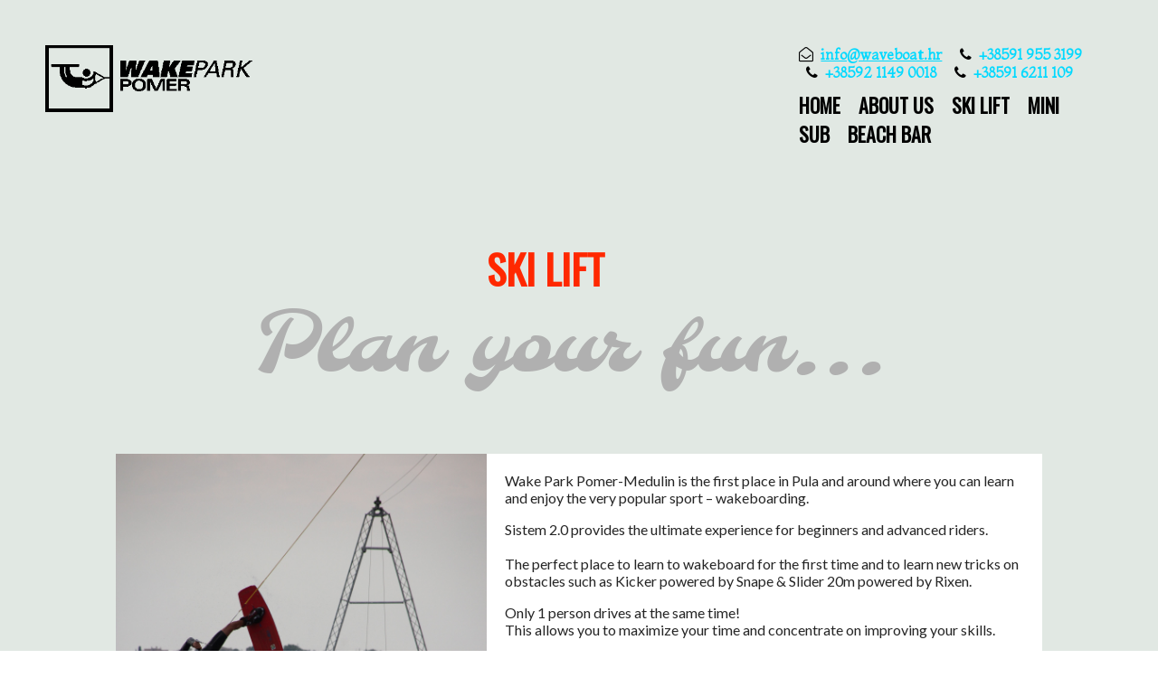

--- FILE ---
content_type: text/html; charset=UTF-8
request_url: http://waveboat.hr/ski-lift.php
body_size: 6356
content:
<!DOCTYPE html>
<html>
<head>

  <meta name="viewport" content="width=device-width, initial-scale=1">
  <link href="https://fonts.googleapis.com/css?family=Baloo+Chettan|Uncial+Antiqua" rel="stylesheet">
  <link href="https://fonts.googleapis.com/css?family=Montaga&display=swap" rel="stylesheet">
  <link href="https://fonts.googleapis.com/css?family=Oswald&display=swap" rel="stylesheet">
  <link href="https://fonts.googleapis.com/css?family=Molle:400i&display=swap" rel="stylesheet">
  <link href="https://fonts.googleapis.com/css?family=Lato&display=swap" rel="stylesheet">
  <link rel="stylesheet" href="https://cdnjs.cloudflare.com/ajax/libs/font-awesome/4.7.0/css/font-awesome.min.css">


  <link rel="stylesheet" type="text/css" href="style.css">

  </head>
  <body>

  <!-- Full bg image -->
  <div class="bg2">

  <div class="clearfix">
  <div class="box">  <!-- Logo -->
    <div class="logo">
      <img src="images/logocrni.png" width="70%"/>
    </div>
  </div>
  <div class="box" style="float: right; margin-right: 20px;"><div class="contact">
    <i class="fa fa-envelope-open-o" style="color:black"></i>&nbsp; <a style="color:#00d9ff;" href="mailto:info@waveboat.hr">info@waveboat.hr</a> &nbsp; &nbsp;
    <i class="fa fa-phone" style="color:black"></i>&nbsp; +38591 955 3199 &nbsp; &nbsp;
    <i class="fa fa-phone" style="color:black"></i>&nbsp; +38592 1149 0018 &nbsp; &nbsp;
    <i class="fa fa-phone" style="color:black"></i>&nbsp; +38591 6211 109 &nbsp; &nbsp;
  </div>
  <div class="nav" id="myTopnav">
    <a href="index.php">HOME</a> &nbsp;&nbsp;
    <a href="about-us.php">ABOUT US</a> &nbsp;&nbsp;
    <a href="ski-lift.php">SKI LIFT</a> &nbsp;&nbsp;
    <a href="mini-sub.php">MINI SUB</a> &nbsp;&nbsp;
    <a href="beach-bar.php">BEACH BAR</a>




  </div>
</div></div>

<div style="width: 80%; margin: 50px auto 0 auto;">
<h1 style="width: 20%; margin: 0 auto;">SKI LIFT</h1>

<p style="font-family: 'Molle', cursive; color:#B0B0B0; font-size: 7vw;width: 70%; margin: 0 auto;">
  Plan your fun...
</p>

<div style="background-color: white; margin-top: 60px; border-bottom: 20px solid #00d9ff;">
  <img src="images/skilift2.JPG" style="width: 40%; float: left; margin-right: 20px;" />
<p style="padding-top: 20px;padding-right:10px">
Wake Park Pomer-Medulin is the first place in Pula and around where you can learn and enjoy the very popular sport – wakeboarding.
</p>
<p style="padding-right:10px">
  Sistem 2.0 provides the ultimate experience for beginners and advanced riders.<br><br>
The perfect place to learn to wakeboard for the first time and to learn new tricks on
 obstacles such as Kicker powered by Snape & Slider 20m powered by Rixen.
</p><p style="padding-right:10px">
  Only 1 person drives at the same time!<br>
  This allows you to maximize your time and concentrate on improving your skills.<br><br>
  We offer all the necessary equipment (vests, helmets, boards of all sizes, wetsuits...).<br><br>
  We use of the latest technology,coaching with wireless communication system BBTALKIN, video analysis, trampoline board training.
</p><p style="padding-right:10px">
  For beginners: 3 day wakeboard camp<br><br>
</p>

<p style="padding-bottom: 6px;padding-right:10px">
  Includes:<br>
      &nbsp;  &nbsp;  &nbsp;  • instruction from professional coaches<br>
      &nbsp;  &nbsp;  &nbsp;  • every day of the ride 20 min<br>
      &nbsp;  &nbsp;  &nbsp;  • coaching with wireless communication system – BBTALKIN<br>
      &nbsp;  &nbsp;  &nbsp;  • trampolin training
</p>
</div>

</div>




<div style="padding-bottom: 200px">
&nbsp;
</div>

<div style="width: 100%; background-color: white;">
  <div  class="insta" style="width: 48%; margin: 0 auto; padding: 40px 0 40px 0;">
    <i class="fa fa-instagram" style="font-size:35px;color:black;"></i> &nbsp;&nbsp; <a href="https://www.instagram.com/wake_park_pomer_cro/?hl=hr" style="color: #00d9ff" target="_blank">Wake Park Pomer – Medulin, Wave Boat Bar and Kitesurfing center</a>
  </div>
</div>

<div style="width:100%; background-color: #F1F0F0; padding-bottom:50px">


  <div class="responsive">
    <div class="gallery">
      <img src="images/gallery2.jpg" alt="Forest" width="600" height="400">
    </div>
  </div>

  <div class="responsive">
    <div class="gallery">
        <img src="images/gallery4.jpg" alt="Northern Lights" width="600" height="400">
    </div>
  </div>


  <div class="responsive">
    <div class="gallery">
      <img src="images/gallery6.jpg" alt="Forest" width="600" height="400">
    </div>
  </div>

  <div class="responsive">
    <div class="gallery">
        <img src="images/gallery7.jpg" alt="Northern Lights" width="600" height="400">
    </div>
  </div>

  <div class="responsive">
    <div class="gallery">
      <img src="images/gallery9.JPG" alt="Forest" width="600" height="400">
    </div>
  </div>


  <div class="responsive">
    <div class="gallery">
        <img src="images/gallery12.JPG" alt="Mountains" width="600" height="400">
    </div>
  </div>

  <div class="responsive">
    <div class="gallery">
        <img src="images/gallery13.JPG" alt="Northern Lights" width="600" height="400">
    </div>
  </div>

  <div class="responsive">
    <div class="gallery">
        <img src="images/gallery14.JPG" alt="Mountains" width="600" height="400">
    </div>
  </div>


  <div class="clearfix"></div>

  <p style="font-family: 'Molle', cursive; color:#252525; font-size: 5vw;width: 70%; margin: 0 auto; padding: 100px 0 250px 0">
    TASTE THE ADVENTURE
  </p>





    <div class="clearfix">
  <span class="box" style="width: 60%;padding-left: 70px; color:#7C7C7C; font-family: 'Oswald', sans-serif; font-size: 15px">
    <i class="fa fa-envelope-open-o" style="color:"></i>&nbsp; <a style="color:#00d9ff" href="mailto:info@waveboat.hr">info@waveboat.hr</a> &nbsp; &nbsp;
    <i class="fa fa-phone"></i>&nbsp; +385 91 955 3199 &nbsp; &nbsp;
    <i class="fa fa-phone"></i>&nbsp; +385 92 1149 0018 &nbsp; &nbsp;
    <i class="fa fa-phone"></i>&nbsp; +385 91 6211 109 &nbsp; &nbsp;
  </span>
  <span class="box"style="width:20%"></span>
  <span class="box" style="width: 20%; font-family: 'Oswald', sans-serif; font-size: 15px"><a href="http://www.pakom.hr" style="color:#7C7C7C;text-decoration:none;" target="_blank">made in Pakom</a></span>
</div>



</div>


</body>
</html>


--- FILE ---
content_type: text/css
request_url: http://waveboat.hr/style.css
body_size: 2877
content:
:root {
  --mainColor: black;
}

body, html {
  height: 100%;
  margin: 0;
}

div.nav > a {
  color: var(--mainColor);
  text-decoration: none;
}

div.nav > a:hover {
  color: transparent;
  -webkit-text-stroke: 1px var(--mainColor);
}

@supports not(-webkit-text-stroke: 1px red) {
  div.nav > a:hover {
    text-shadow:
      3px 3px 0 var(--mainColor),
      -1px -1px 0 var(--mainColor),
      1px -1px 0 var(--mainColor),
      -1px 1px 0 var(--mainColor),
      1px 1px 0 var(--mainColor);
  }
}

h1 {
  color: #FF2800;
  font-size: 3.5vw;
  font-family: 'Oswald', sans-serif;
}

p {
  color: #252525;
  font-family: 'Lato', sans-serif;
}

.bg {
  /* The image used */
  background-image: url("images/background.jpg");

  /* Full height */
  height: 100%;

  /* Center and scale the image nicely */
  background-position: center;
  background-repeat: no-repeat;
  background-size: cover;
}

.bg2{
  background-color: #E1E8E3;
}

.contact {
  color: #00d9ff;
  font-family: 'Montaga', serif;
  font-weight: bold;

}

.logo {
  font-size: 2vw;
  text-decoration: none;
}

.nav {
  color: black;
  font-size: 1.7vw;
  font-family: 'Oswald', sans-serif;
  padding-top: 10px;
  font-weight: bold;
}
.nav a {
  color:black;
  text-decoration: none;
}

.insta {
  font-size: 1.7vw;
  font-family: 'Oswald', sans-serif;
  padding-top: 10px;
  font-weight: bold;
}

.insta a {
  text-decoration: none;
}

.slogan {
  font-size: 5vw;
  color: white;
  text-transform: uppercase;
  font-family: 'Molle', cursive;
  margin: 50px auto 10px auto;
  width: 50%;

}
.text {
  background-color: #4CAF50;
  color: white;
  font-size: 16px;
  padding: 16px 32px;
}
.container:hover .image {
  opacity: 0.8;
}

.container:hover .middle {
  opacity: 1;
}
.middle {
  transition: .5s ease;
  opacity: 0.8;
  position: absolute;
  top: 50%;
  left: 50%;
  transform: translate(-50%, -50%);
  -ms-transform: translate(-50%, -50%);
  text-align: center;
}
.image {
  opacity: 1;
  display: block;
  width: 95%;
  height: auto;
  transition: .5s ease;
  backface-visibility: hidden;
}
table { border-collapse: collapse; }

tr, td, th { padding: 0; }

* {
  box-sizing: border-box;
}

.box {
  float: left;
  width: 33.33%;
  padding: 50px;
}

.clearfix::after {
  content: "";
  clear: both;
  display: table;
}


div.gallery {
  transition: transform .2s;
}

div.gallery:hover {
  -ms-transform: scale(1.5); /* IE 9 */
  -webkit-transform: scale(1.5); /* Safari 3-8 */
  transform: scale(1.5);
}

div.gallery img {
  width: 100%;
  height: auto;
}

div.desc {
  padding: 15px;
  text-align: center;
}

* {
  box-sizing: border-box;
}

.responsive {
  padding: 0 6px;
  float: left;
  width: 24.99999%;
}

@media only screen and (max-width: 700px) {
  .responsive {
    width: 49.99999%;
    margin: 6px 0;
  }
}

@media only screen and (max-width: 500px) {
  .responsive {
    width: 100%;
  }
}
